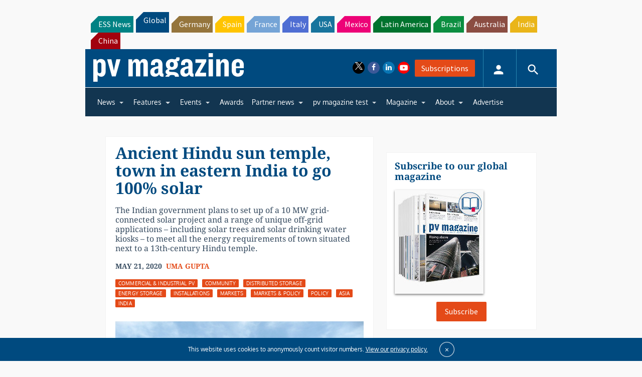

--- FILE ---
content_type: text/html; charset=utf-8
request_url: https://www.google.com/recaptcha/api2/aframe
body_size: 270
content:
<!DOCTYPE HTML><html><head><meta http-equiv="content-type" content="text/html; charset=UTF-8"></head><body><script nonce="FDlIQMvIxKTLSGD_PuRFwg">/** Anti-fraud and anti-abuse applications only. See google.com/recaptcha */ try{var clients={'sodar':'https://pagead2.googlesyndication.com/pagead/sodar?'};window.addEventListener("message",function(a){try{if(a.source===window.parent){var b=JSON.parse(a.data);var c=clients[b['id']];if(c){var d=document.createElement('img');d.src=c+b['params']+'&rc='+(localStorage.getItem("rc::a")?sessionStorage.getItem("rc::b"):"");window.document.body.appendChild(d);sessionStorage.setItem("rc::e",parseInt(sessionStorage.getItem("rc::e")||0)+1);localStorage.setItem("rc::h",'1769765443100');}}}catch(b){}});window.parent.postMessage("_grecaptcha_ready", "*");}catch(b){}</script></body></html>